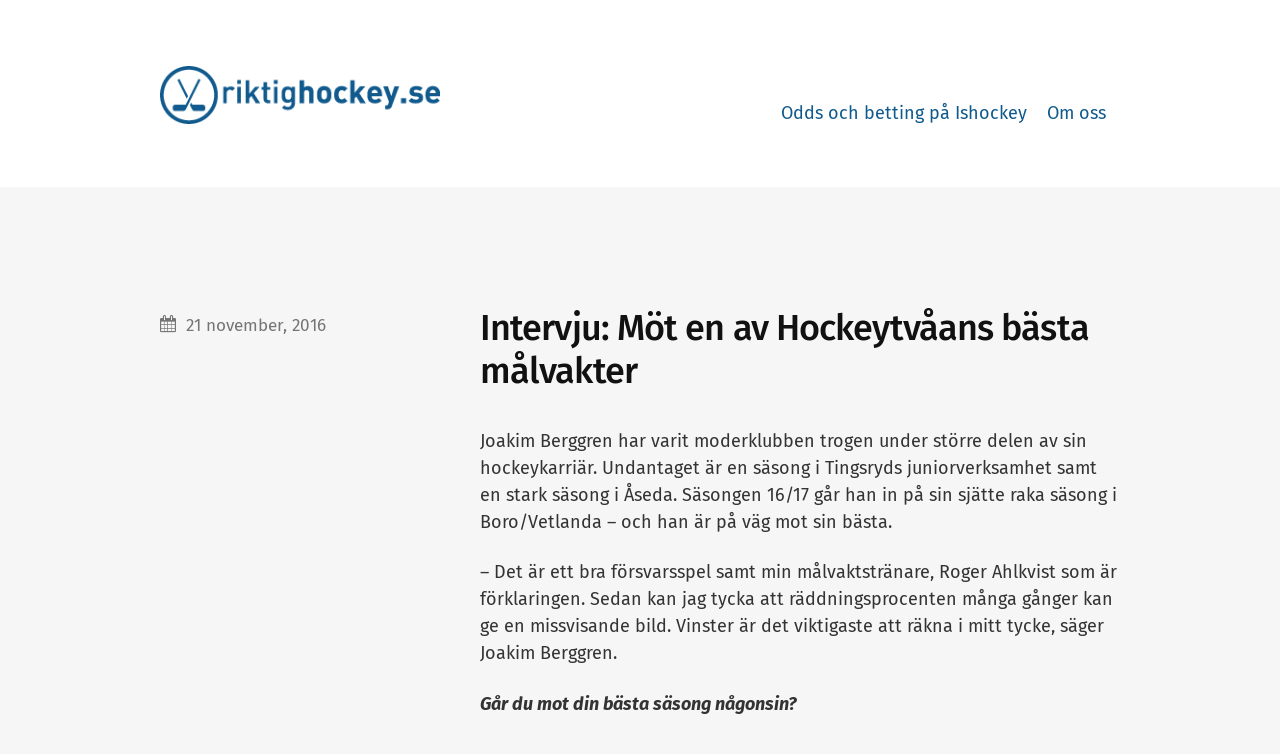

--- FILE ---
content_type: text/html; charset=UTF-8
request_url: https://riktighockey.se/2016/11/21/intervju-mot-en-av-hockeytvaans-basta-malvakter/
body_size: 8272
content:
<!DOCTYPE html>

<html class="no-js" lang="sv-SE">

	<head>
		<!-- Google tag (gtag.js) -->
		<script async src="https://www.googletagmanager.com/gtag/js?id=G-FBMMEPQBFF"></script>
		<script>
			window.dataLayer = window.dataLayer || [];
			function gtag(){dataLayer.push(arguments);}
			gtag('js', new Date());

			gtag('config', 'G-FBMMEPQBFF');
		</script>
		<meta http-equiv="content-type" content="text/html" charset="UTF-8" />
		<meta name="viewport" content="width=device-width, initial-scale=1.0" />

		<link rel="profile" href="//gmpg.org/xfn/11">

		<meta name='robots' content='index, follow, max-image-preview:large, max-snippet:-1, max-video-preview:-1' />
<script>document.documentElement.className = document.documentElement.className.replace("no-js","js");</script>

	<!-- This site is optimized with the Yoast SEO plugin v20.1 - https://yoast.com/wordpress/plugins/seo/ -->
	<title>Intervju: Möt en av Hockeytvåans bästa målvakter - Riktighockey.se</title>
	<link rel="canonical" href="https://riktighockey.se/2016/11/21/intervju-mot-en-av-hockeytvaans-basta-malvakter/" />
	<meta name="twitter:card" content="summary_large_image" />
	<meta name="twitter:title" content="Intervju: Möt en av Hockeytvåans bästa målvakter - Riktighockey.se" />
	<meta name="twitter:description" content="Joakim Berggren har varit moderklubben trogen under större delen av sin hockeykarriär. Undantaget är en säsong i Tingsryds juniorverksamhet samt en stark säsong i Åseda. Säsongen 16/17 går han in på sin sjätte..." />
	<meta name="twitter:label1" content="Written by" />
	<meta name="twitter:data1" content="admin" />
	<meta name="twitter:label2" content="Est. reading time" />
	<meta name="twitter:data2" content="2 minuter" />
	<script type="application/ld+json" class="yoast-schema-graph">{"@context":"https://schema.org","@graph":[{"@type":"Article","@id":"https://riktighockey.se/2016/11/21/intervju-mot-en-av-hockeytvaans-basta-malvakter/#article","isPartOf":{"@id":"https://riktighockey.se/2016/11/21/intervju-mot-en-av-hockeytvaans-basta-malvakter/"},"author":{"name":"admin","@id":"https://riktighockey.se/#/schema/person/5168b64d709038fa803e101dbfb0887d"},"headline":"Intervju: Möt en av Hockeytvåans bästa målvakter","datePublished":"2016-11-21T19:55:42+00:00","dateModified":"2016-11-21T19:55:42+00:00","mainEntityOfPage":{"@id":"https://riktighockey.se/2016/11/21/intervju-mot-en-av-hockeytvaans-basta-malvakter/"},"wordCount":406,"publisher":{"@id":"https://riktighockey.se/#organization"},"image":{"@id":"https://riktighockey.se/2016/11/21/intervju-mot-en-av-hockeytvaans-basta-malvakter/#primaryimage"},"thumbnailUrl":"","keywords":["Boro/Vetlanda","Hockeytvåan","Joakim Berggren"],"articleSection":["Division 2"],"inLanguage":"sv-SE"},{"@type":"WebPage","@id":"https://riktighockey.se/2016/11/21/intervju-mot-en-av-hockeytvaans-basta-malvakter/","url":"https://riktighockey.se/2016/11/21/intervju-mot-en-av-hockeytvaans-basta-malvakter/","name":"Intervju: Möt en av Hockeytvåans bästa målvakter - Riktighockey.se","isPartOf":{"@id":"https://riktighockey.se/#website"},"primaryImageOfPage":{"@id":"https://riktighockey.se/2016/11/21/intervju-mot-en-av-hockeytvaans-basta-malvakter/#primaryimage"},"image":{"@id":"https://riktighockey.se/2016/11/21/intervju-mot-en-av-hockeytvaans-basta-malvakter/#primaryimage"},"thumbnailUrl":"","datePublished":"2016-11-21T19:55:42+00:00","dateModified":"2016-11-21T19:55:42+00:00","breadcrumb":{"@id":"https://riktighockey.se/2016/11/21/intervju-mot-en-av-hockeytvaans-basta-malvakter/#breadcrumb"},"inLanguage":"sv-SE","potentialAction":[{"@type":"ReadAction","target":["https://riktighockey.se/2016/11/21/intervju-mot-en-av-hockeytvaans-basta-malvakter/"]}]},{"@type":"ImageObject","inLanguage":"sv-SE","@id":"https://riktighockey.se/2016/11/21/intervju-mot-en-av-hockeytvaans-basta-malvakter/#primaryimage","url":"","contentUrl":""},{"@type":"BreadcrumbList","@id":"https://riktighockey.se/2016/11/21/intervju-mot-en-av-hockeytvaans-basta-malvakter/#breadcrumb","itemListElement":[{"@type":"ListItem","position":1,"name":"Hem","item":"https://riktighockey.se/"},{"@type":"ListItem","position":2,"name":"Intervju: Möt en av Hockeytvåans bästa målvakter"}]},{"@type":"WebSite","@id":"https://riktighockey.se/#website","url":"https://riktighockey.se/","name":"Riktighockey","description":"För hockeyintresserade med de bästa Odds och bonusar 2023","publisher":{"@id":"https://riktighockey.se/#organization"},"potentialAction":[{"@type":"SearchAction","target":{"@type":"EntryPoint","urlTemplate":"https://riktighockey.se/?s={search_term_string}"},"query-input":"required name=search_term_string"}],"inLanguage":"sv-SE"},{"@type":"Organization","@id":"https://riktighockey.se/#organization","name":"Riktighockey","url":"https://riktighockey.se/","logo":{"@type":"ImageObject","inLanguage":"sv-SE","@id":"https://riktighockey.se/#/schema/logo/image/","url":"https://riktighockey.se/app/uploads/2023/02/cropped-logo-2-1.png","contentUrl":"https://riktighockey.se/app/uploads/2023/02/cropped-logo-2-1.png","width":291,"height":60,"caption":"Riktighockey"},"image":{"@id":"https://riktighockey.se/#/schema/logo/image/"},"sameAs":["https://www.facebook.com/sportseriktighockey"]},{"@type":"Person","@id":"https://riktighockey.se/#/schema/person/5168b64d709038fa803e101dbfb0887d","name":"admin","image":{"@type":"ImageObject","inLanguage":"sv-SE","@id":"https://riktighockey.se/#/schema/person/image/","url":"https://secure.gravatar.com/avatar/053a2c9126b44d2006ab0d85a99f811b?s=96&d=mm&r=g","contentUrl":"https://secure.gravatar.com/avatar/053a2c9126b44d2006ab0d85a99f811b?s=96&d=mm&r=g","caption":"admin"},"sameAs":["http://riktighockey-2.local"],"url":"https://riktighockey.se/author/admin/"}]}</script>
	<!-- / Yoast SEO plugin. -->


<link rel="alternate" type="application/rss+xml" title="Riktighockey.se &raquo; Webbflöde" href="https://riktighockey.se/feed/" />
<link rel="alternate" type="application/rss+xml" title="Riktighockey.se &raquo; kommentarsflöde" href="https://riktighockey.se/comments/feed/" />
<link rel="alternate" type="application/rss+xml" title="Riktighockey.se &raquo; Intervju: Möt en av Hockeytvåans bästa målvakter kommentarsflöde" href="https://riktighockey.se/2016/11/21/intervju-mot-en-av-hockeytvaans-basta-malvakter/feed/" />
<script type="text/javascript">
window._wpemojiSettings = {"baseUrl":"https:\/\/s.w.org\/images\/core\/emoji\/14.0.0\/72x72\/","ext":".png","svgUrl":"https:\/\/s.w.org\/images\/core\/emoji\/14.0.0\/svg\/","svgExt":".svg","source":{"concatemoji":"https:\/\/riktighockey.se\/wp\/wp-includes\/js\/wp-emoji-release.min.js?ver=6.1.1"}};
/*! This file is auto-generated */
!function(e,a,t){var n,r,o,i=a.createElement("canvas"),p=i.getContext&&i.getContext("2d");function s(e,t){var a=String.fromCharCode,e=(p.clearRect(0,0,i.width,i.height),p.fillText(a.apply(this,e),0,0),i.toDataURL());return p.clearRect(0,0,i.width,i.height),p.fillText(a.apply(this,t),0,0),e===i.toDataURL()}function c(e){var t=a.createElement("script");t.src=e,t.defer=t.type="text/javascript",a.getElementsByTagName("head")[0].appendChild(t)}for(o=Array("flag","emoji"),t.supports={everything:!0,everythingExceptFlag:!0},r=0;r<o.length;r++)t.supports[o[r]]=function(e){if(p&&p.fillText)switch(p.textBaseline="top",p.font="600 32px Arial",e){case"flag":return s([127987,65039,8205,9895,65039],[127987,65039,8203,9895,65039])?!1:!s([55356,56826,55356,56819],[55356,56826,8203,55356,56819])&&!s([55356,57332,56128,56423,56128,56418,56128,56421,56128,56430,56128,56423,56128,56447],[55356,57332,8203,56128,56423,8203,56128,56418,8203,56128,56421,8203,56128,56430,8203,56128,56423,8203,56128,56447]);case"emoji":return!s([129777,127995,8205,129778,127999],[129777,127995,8203,129778,127999])}return!1}(o[r]),t.supports.everything=t.supports.everything&&t.supports[o[r]],"flag"!==o[r]&&(t.supports.everythingExceptFlag=t.supports.everythingExceptFlag&&t.supports[o[r]]);t.supports.everythingExceptFlag=t.supports.everythingExceptFlag&&!t.supports.flag,t.DOMReady=!1,t.readyCallback=function(){t.DOMReady=!0},t.supports.everything||(n=function(){t.readyCallback()},a.addEventListener?(a.addEventListener("DOMContentLoaded",n,!1),e.addEventListener("load",n,!1)):(e.attachEvent("onload",n),a.attachEvent("onreadystatechange",function(){"complete"===a.readyState&&t.readyCallback()})),(e=t.source||{}).concatemoji?c(e.concatemoji):e.wpemoji&&e.twemoji&&(c(e.twemoji),c(e.wpemoji)))}(window,document,window._wpemojiSettings);
</script>
<style type="text/css">
img.wp-smiley,
img.emoji {
	display: inline !important;
	border: none !important;
	box-shadow: none !important;
	height: 1em !important;
	width: 1em !important;
	margin: 0 0.07em !important;
	vertical-align: -0.1em !important;
	background: none !important;
	padding: 0 !important;
}
</style>
	<link rel='stylesheet' id='wp-block-library-css' href='https://riktighockey.se/wp/wp-includes/css/dist/block-library/style.min.css?ver=6.1.1' type='text/css' media='all' />
<link rel='stylesheet' id='classic-theme-styles-css' href='https://riktighockey.se/wp/wp-includes/css/classic-themes.min.css?ver=1' type='text/css' media='all' />
<style id='global-styles-inline-css' type='text/css'>
body{--wp--preset--color--black: #333;--wp--preset--color--cyan-bluish-gray: #abb8c3;--wp--preset--color--white: #fff;--wp--preset--color--pale-pink: #f78da7;--wp--preset--color--vivid-red: #cf2e2e;--wp--preset--color--luminous-vivid-orange: #ff6900;--wp--preset--color--luminous-vivid-amber: #fcb900;--wp--preset--color--light-green-cyan: #7bdcb5;--wp--preset--color--vivid-green-cyan: #00d084;--wp--preset--color--pale-cyan-blue: #8ed1fc;--wp--preset--color--vivid-cyan-blue: #0693e3;--wp--preset--color--vivid-purple: #9b51e0;--wp--preset--color--accent: #00A0D7;--wp--preset--color--dark-gray: #555;--wp--preset--color--medium-gray: #777;--wp--preset--color--light-gray: #999;--wp--preset--gradient--vivid-cyan-blue-to-vivid-purple: linear-gradient(135deg,rgba(6,147,227,1) 0%,rgb(155,81,224) 100%);--wp--preset--gradient--light-green-cyan-to-vivid-green-cyan: linear-gradient(135deg,rgb(122,220,180) 0%,rgb(0,208,130) 100%);--wp--preset--gradient--luminous-vivid-amber-to-luminous-vivid-orange: linear-gradient(135deg,rgba(252,185,0,1) 0%,rgba(255,105,0,1) 100%);--wp--preset--gradient--luminous-vivid-orange-to-vivid-red: linear-gradient(135deg,rgba(255,105,0,1) 0%,rgb(207,46,46) 100%);--wp--preset--gradient--very-light-gray-to-cyan-bluish-gray: linear-gradient(135deg,rgb(238,238,238) 0%,rgb(169,184,195) 100%);--wp--preset--gradient--cool-to-warm-spectrum: linear-gradient(135deg,rgb(74,234,220) 0%,rgb(151,120,209) 20%,rgb(207,42,186) 40%,rgb(238,44,130) 60%,rgb(251,105,98) 80%,rgb(254,248,76) 100%);--wp--preset--gradient--blush-light-purple: linear-gradient(135deg,rgb(255,206,236) 0%,rgb(152,150,240) 100%);--wp--preset--gradient--blush-bordeaux: linear-gradient(135deg,rgb(254,205,165) 0%,rgb(254,45,45) 50%,rgb(107,0,62) 100%);--wp--preset--gradient--luminous-dusk: linear-gradient(135deg,rgb(255,203,112) 0%,rgb(199,81,192) 50%,rgb(65,88,208) 100%);--wp--preset--gradient--pale-ocean: linear-gradient(135deg,rgb(255,245,203) 0%,rgb(182,227,212) 50%,rgb(51,167,181) 100%);--wp--preset--gradient--electric-grass: linear-gradient(135deg,rgb(202,248,128) 0%,rgb(113,206,126) 100%);--wp--preset--gradient--midnight: linear-gradient(135deg,rgb(2,3,129) 0%,rgb(40,116,252) 100%);--wp--preset--duotone--dark-grayscale: url('#wp-duotone-dark-grayscale');--wp--preset--duotone--grayscale: url('#wp-duotone-grayscale');--wp--preset--duotone--purple-yellow: url('#wp-duotone-purple-yellow');--wp--preset--duotone--blue-red: url('#wp-duotone-blue-red');--wp--preset--duotone--midnight: url('#wp-duotone-midnight');--wp--preset--duotone--magenta-yellow: url('#wp-duotone-magenta-yellow');--wp--preset--duotone--purple-green: url('#wp-duotone-purple-green');--wp--preset--duotone--blue-orange: url('#wp-duotone-blue-orange');--wp--preset--font-size--small: 16px;--wp--preset--font-size--medium: 20px;--wp--preset--font-size--large: 24px;--wp--preset--font-size--x-large: 42px;--wp--preset--font-size--normal: 18px;--wp--preset--font-size--larger: 27px;--wp--preset--spacing--20: 0.44rem;--wp--preset--spacing--30: 0.67rem;--wp--preset--spacing--40: 1rem;--wp--preset--spacing--50: 1.5rem;--wp--preset--spacing--60: 2.25rem;--wp--preset--spacing--70: 3.38rem;--wp--preset--spacing--80: 5.06rem;}:where(.is-layout-flex){gap: 0.5em;}body .is-layout-flow > .alignleft{float: left;margin-inline-start: 0;margin-inline-end: 2em;}body .is-layout-flow > .alignright{float: right;margin-inline-start: 2em;margin-inline-end: 0;}body .is-layout-flow > .aligncenter{margin-left: auto !important;margin-right: auto !important;}body .is-layout-constrained > .alignleft{float: left;margin-inline-start: 0;margin-inline-end: 2em;}body .is-layout-constrained > .alignright{float: right;margin-inline-start: 2em;margin-inline-end: 0;}body .is-layout-constrained > .aligncenter{margin-left: auto !important;margin-right: auto !important;}body .is-layout-constrained > :where(:not(.alignleft):not(.alignright):not(.alignfull)){max-width: var(--wp--style--global--content-size);margin-left: auto !important;margin-right: auto !important;}body .is-layout-constrained > .alignwide{max-width: var(--wp--style--global--wide-size);}body .is-layout-flex{display: flex;}body .is-layout-flex{flex-wrap: wrap;align-items: center;}body .is-layout-flex > *{margin: 0;}:where(.wp-block-columns.is-layout-flex){gap: 2em;}.has-black-color{color: var(--wp--preset--color--black) !important;}.has-cyan-bluish-gray-color{color: var(--wp--preset--color--cyan-bluish-gray) !important;}.has-white-color{color: var(--wp--preset--color--white) !important;}.has-pale-pink-color{color: var(--wp--preset--color--pale-pink) !important;}.has-vivid-red-color{color: var(--wp--preset--color--vivid-red) !important;}.has-luminous-vivid-orange-color{color: var(--wp--preset--color--luminous-vivid-orange) !important;}.has-luminous-vivid-amber-color{color: var(--wp--preset--color--luminous-vivid-amber) !important;}.has-light-green-cyan-color{color: var(--wp--preset--color--light-green-cyan) !important;}.has-vivid-green-cyan-color{color: var(--wp--preset--color--vivid-green-cyan) !important;}.has-pale-cyan-blue-color{color: var(--wp--preset--color--pale-cyan-blue) !important;}.has-vivid-cyan-blue-color{color: var(--wp--preset--color--vivid-cyan-blue) !important;}.has-vivid-purple-color{color: var(--wp--preset--color--vivid-purple) !important;}.has-black-background-color{background-color: var(--wp--preset--color--black) !important;}.has-cyan-bluish-gray-background-color{background-color: var(--wp--preset--color--cyan-bluish-gray) !important;}.has-white-background-color{background-color: var(--wp--preset--color--white) !important;}.has-pale-pink-background-color{background-color: var(--wp--preset--color--pale-pink) !important;}.has-vivid-red-background-color{background-color: var(--wp--preset--color--vivid-red) !important;}.has-luminous-vivid-orange-background-color{background-color: var(--wp--preset--color--luminous-vivid-orange) !important;}.has-luminous-vivid-amber-background-color{background-color: var(--wp--preset--color--luminous-vivid-amber) !important;}.has-light-green-cyan-background-color{background-color: var(--wp--preset--color--light-green-cyan) !important;}.has-vivid-green-cyan-background-color{background-color: var(--wp--preset--color--vivid-green-cyan) !important;}.has-pale-cyan-blue-background-color{background-color: var(--wp--preset--color--pale-cyan-blue) !important;}.has-vivid-cyan-blue-background-color{background-color: var(--wp--preset--color--vivid-cyan-blue) !important;}.has-vivid-purple-background-color{background-color: var(--wp--preset--color--vivid-purple) !important;}.has-black-border-color{border-color: var(--wp--preset--color--black) !important;}.has-cyan-bluish-gray-border-color{border-color: var(--wp--preset--color--cyan-bluish-gray) !important;}.has-white-border-color{border-color: var(--wp--preset--color--white) !important;}.has-pale-pink-border-color{border-color: var(--wp--preset--color--pale-pink) !important;}.has-vivid-red-border-color{border-color: var(--wp--preset--color--vivid-red) !important;}.has-luminous-vivid-orange-border-color{border-color: var(--wp--preset--color--luminous-vivid-orange) !important;}.has-luminous-vivid-amber-border-color{border-color: var(--wp--preset--color--luminous-vivid-amber) !important;}.has-light-green-cyan-border-color{border-color: var(--wp--preset--color--light-green-cyan) !important;}.has-vivid-green-cyan-border-color{border-color: var(--wp--preset--color--vivid-green-cyan) !important;}.has-pale-cyan-blue-border-color{border-color: var(--wp--preset--color--pale-cyan-blue) !important;}.has-vivid-cyan-blue-border-color{border-color: var(--wp--preset--color--vivid-cyan-blue) !important;}.has-vivid-purple-border-color{border-color: var(--wp--preset--color--vivid-purple) !important;}.has-vivid-cyan-blue-to-vivid-purple-gradient-background{background: var(--wp--preset--gradient--vivid-cyan-blue-to-vivid-purple) !important;}.has-light-green-cyan-to-vivid-green-cyan-gradient-background{background: var(--wp--preset--gradient--light-green-cyan-to-vivid-green-cyan) !important;}.has-luminous-vivid-amber-to-luminous-vivid-orange-gradient-background{background: var(--wp--preset--gradient--luminous-vivid-amber-to-luminous-vivid-orange) !important;}.has-luminous-vivid-orange-to-vivid-red-gradient-background{background: var(--wp--preset--gradient--luminous-vivid-orange-to-vivid-red) !important;}.has-very-light-gray-to-cyan-bluish-gray-gradient-background{background: var(--wp--preset--gradient--very-light-gray-to-cyan-bluish-gray) !important;}.has-cool-to-warm-spectrum-gradient-background{background: var(--wp--preset--gradient--cool-to-warm-spectrum) !important;}.has-blush-light-purple-gradient-background{background: var(--wp--preset--gradient--blush-light-purple) !important;}.has-blush-bordeaux-gradient-background{background: var(--wp--preset--gradient--blush-bordeaux) !important;}.has-luminous-dusk-gradient-background{background: var(--wp--preset--gradient--luminous-dusk) !important;}.has-pale-ocean-gradient-background{background: var(--wp--preset--gradient--pale-ocean) !important;}.has-electric-grass-gradient-background{background: var(--wp--preset--gradient--electric-grass) !important;}.has-midnight-gradient-background{background: var(--wp--preset--gradient--midnight) !important;}.has-small-font-size{font-size: var(--wp--preset--font-size--small) !important;}.has-medium-font-size{font-size: var(--wp--preset--font-size--medium) !important;}.has-large-font-size{font-size: var(--wp--preset--font-size--large) !important;}.has-x-large-font-size{font-size: var(--wp--preset--font-size--x-large) !important;}
.wp-block-navigation a:where(:not(.wp-element-button)){color: inherit;}
:where(.wp-block-columns.is-layout-flex){gap: 2em;}
.wp-block-pullquote{font-size: 1.5em;line-height: 1.6;}
</style>
<link rel='stylesheet' id='iwata_googleFonts-css' href='https://riktighockey.se/app/themes/iwata/assets/css/fonts.css?ver=6.1.1' type='text/css' media='all' />
<link rel='stylesheet' id='iwata_fontawesome-css' href='https://riktighockey.se/app/themes/iwata/assets/fonts/fa/css/font-awesome.css?ver=6.1.1' type='text/css' media='all' />
<link rel='stylesheet' id='iwata_style-css' href='https://riktighockey.se/app/themes/iwata/style.css?ver=2.1.1' type='text/css' media='all' />
<script type='text/javascript' src='https://riktighockey.se/wp/wp-includes/js/jquery/jquery.min.js?ver=3.6.1' id='jquery-core-js'></script>
<script type='text/javascript' src='https://riktighockey.se/wp/wp-includes/js/jquery/jquery-migrate.min.js?ver=3.3.2' id='jquery-migrate-js'></script>
<script type='text/javascript' src='https://riktighockey.se/app/themes/iwata/assets/js/doubletaptogo.js?ver=6.1.1' id='iwata_doubletap-js'></script>
<link rel="https://api.w.org/" href="https://riktighockey.se/wp-json/" /><link rel="alternate" type="application/json" href="https://riktighockey.se/wp-json/wp/v2/posts/1363" /><link rel="EditURI" type="application/rsd+xml" title="RSD" href="https://riktighockey.se/wp/xmlrpc.php?rsd" />
<link rel="wlwmanifest" type="application/wlwmanifest+xml" href="https://riktighockey.se/wp/wp-includes/wlwmanifest.xml" />
<meta name="generator" content="WordPress 6.1.1" />
<link rel='shortlink' href='https://riktighockey.se/?p=1363' />
<link rel="alternate" type="application/json+oembed" href="https://riktighockey.se/wp-json/oembed/1.0/embed?url=https%3A%2F%2Friktighockey.se%2F2016%2F11%2F21%2Fintervju-mot-en-av-hockeytvaans-basta-malvakter%2F" />
<link rel="alternate" type="text/xml+oembed" href="https://riktighockey.se/wp-json/oembed/1.0/embed?url=https%3A%2F%2Friktighockey.se%2F2016%2F11%2F21%2Fintervju-mot-en-av-hockeytvaans-basta-malvakter%2F&#038;format=xml" />
<link rel="icon" href="https://riktighockey.se/app/uploads/2020/06/cropped-Untitled-3-2-32x32.png" sizes="32x32" />
<link rel="icon" href="https://riktighockey.se/app/uploads/2020/06/cropped-Untitled-3-2-192x192.png" sizes="192x192" />
<link rel="apple-touch-icon" href="https://riktighockey.se/app/uploads/2020/06/cropped-Untitled-3-2-180x180.png" />
<meta name="msapplication-TileImage" content="https://riktighockey.se/app/uploads/2020/06/cropped-Untitled-3-2-270x270.png" />
	
	</head>
	
	<body class="post-template-default single single-post postid-1363 single-format-standard">

		<svg xmlns="http://www.w3.org/2000/svg" viewBox="0 0 0 0" width="0" height="0" focusable="false" role="none" style="visibility: hidden; position: absolute; left: -9999px; overflow: hidden;" ><defs><filter id="wp-duotone-dark-grayscale"><feColorMatrix color-interpolation-filters="sRGB" type="matrix" values=" .299 .587 .114 0 0 .299 .587 .114 0 0 .299 .587 .114 0 0 .299 .587 .114 0 0 " /><feComponentTransfer color-interpolation-filters="sRGB" ><feFuncR type="table" tableValues="0 0.49803921568627" /><feFuncG type="table" tableValues="0 0.49803921568627" /><feFuncB type="table" tableValues="0 0.49803921568627" /><feFuncA type="table" tableValues="1 1" /></feComponentTransfer><feComposite in2="SourceGraphic" operator="in" /></filter></defs></svg><svg xmlns="http://www.w3.org/2000/svg" viewBox="0 0 0 0" width="0" height="0" focusable="false" role="none" style="visibility: hidden; position: absolute; left: -9999px; overflow: hidden;" ><defs><filter id="wp-duotone-grayscale"><feColorMatrix color-interpolation-filters="sRGB" type="matrix" values=" .299 .587 .114 0 0 .299 .587 .114 0 0 .299 .587 .114 0 0 .299 .587 .114 0 0 " /><feComponentTransfer color-interpolation-filters="sRGB" ><feFuncR type="table" tableValues="0 1" /><feFuncG type="table" tableValues="0 1" /><feFuncB type="table" tableValues="0 1" /><feFuncA type="table" tableValues="1 1" /></feComponentTransfer><feComposite in2="SourceGraphic" operator="in" /></filter></defs></svg><svg xmlns="http://www.w3.org/2000/svg" viewBox="0 0 0 0" width="0" height="0" focusable="false" role="none" style="visibility: hidden; position: absolute; left: -9999px; overflow: hidden;" ><defs><filter id="wp-duotone-purple-yellow"><feColorMatrix color-interpolation-filters="sRGB" type="matrix" values=" .299 .587 .114 0 0 .299 .587 .114 0 0 .299 .587 .114 0 0 .299 .587 .114 0 0 " /><feComponentTransfer color-interpolation-filters="sRGB" ><feFuncR type="table" tableValues="0.54901960784314 0.98823529411765" /><feFuncG type="table" tableValues="0 1" /><feFuncB type="table" tableValues="0.71764705882353 0.25490196078431" /><feFuncA type="table" tableValues="1 1" /></feComponentTransfer><feComposite in2="SourceGraphic" operator="in" /></filter></defs></svg><svg xmlns="http://www.w3.org/2000/svg" viewBox="0 0 0 0" width="0" height="0" focusable="false" role="none" style="visibility: hidden; position: absolute; left: -9999px; overflow: hidden;" ><defs><filter id="wp-duotone-blue-red"><feColorMatrix color-interpolation-filters="sRGB" type="matrix" values=" .299 .587 .114 0 0 .299 .587 .114 0 0 .299 .587 .114 0 0 .299 .587 .114 0 0 " /><feComponentTransfer color-interpolation-filters="sRGB" ><feFuncR type="table" tableValues="0 1" /><feFuncG type="table" tableValues="0 0.27843137254902" /><feFuncB type="table" tableValues="0.5921568627451 0.27843137254902" /><feFuncA type="table" tableValues="1 1" /></feComponentTransfer><feComposite in2="SourceGraphic" operator="in" /></filter></defs></svg><svg xmlns="http://www.w3.org/2000/svg" viewBox="0 0 0 0" width="0" height="0" focusable="false" role="none" style="visibility: hidden; position: absolute; left: -9999px; overflow: hidden;" ><defs><filter id="wp-duotone-midnight"><feColorMatrix color-interpolation-filters="sRGB" type="matrix" values=" .299 .587 .114 0 0 .299 .587 .114 0 0 .299 .587 .114 0 0 .299 .587 .114 0 0 " /><feComponentTransfer color-interpolation-filters="sRGB" ><feFuncR type="table" tableValues="0 0" /><feFuncG type="table" tableValues="0 0.64705882352941" /><feFuncB type="table" tableValues="0 1" /><feFuncA type="table" tableValues="1 1" /></feComponentTransfer><feComposite in2="SourceGraphic" operator="in" /></filter></defs></svg><svg xmlns="http://www.w3.org/2000/svg" viewBox="0 0 0 0" width="0" height="0" focusable="false" role="none" style="visibility: hidden; position: absolute; left: -9999px; overflow: hidden;" ><defs><filter id="wp-duotone-magenta-yellow"><feColorMatrix color-interpolation-filters="sRGB" type="matrix" values=" .299 .587 .114 0 0 .299 .587 .114 0 0 .299 .587 .114 0 0 .299 .587 .114 0 0 " /><feComponentTransfer color-interpolation-filters="sRGB" ><feFuncR type="table" tableValues="0.78039215686275 1" /><feFuncG type="table" tableValues="0 0.94901960784314" /><feFuncB type="table" tableValues="0.35294117647059 0.47058823529412" /><feFuncA type="table" tableValues="1 1" /></feComponentTransfer><feComposite in2="SourceGraphic" operator="in" /></filter></defs></svg><svg xmlns="http://www.w3.org/2000/svg" viewBox="0 0 0 0" width="0" height="0" focusable="false" role="none" style="visibility: hidden; position: absolute; left: -9999px; overflow: hidden;" ><defs><filter id="wp-duotone-purple-green"><feColorMatrix color-interpolation-filters="sRGB" type="matrix" values=" .299 .587 .114 0 0 .299 .587 .114 0 0 .299 .587 .114 0 0 .299 .587 .114 0 0 " /><feComponentTransfer color-interpolation-filters="sRGB" ><feFuncR type="table" tableValues="0.65098039215686 0.40392156862745" /><feFuncG type="table" tableValues="0 1" /><feFuncB type="table" tableValues="0.44705882352941 0.4" /><feFuncA type="table" tableValues="1 1" /></feComponentTransfer><feComposite in2="SourceGraphic" operator="in" /></filter></defs></svg><svg xmlns="http://www.w3.org/2000/svg" viewBox="0 0 0 0" width="0" height="0" focusable="false" role="none" style="visibility: hidden; position: absolute; left: -9999px; overflow: hidden;" ><defs><filter id="wp-duotone-blue-orange"><feColorMatrix color-interpolation-filters="sRGB" type="matrix" values=" .299 .587 .114 0 0 .299 .587 .114 0 0 .299 .587 .114 0 0 .299 .587 .114 0 0 " /><feComponentTransfer color-interpolation-filters="sRGB" ><feFuncR type="table" tableValues="0.098039215686275 1" /><feFuncG type="table" tableValues="0 0.66274509803922" /><feFuncB type="table" tableValues="0.84705882352941 0.41960784313725" /><feFuncA type="table" tableValues="1 1" /></feComponentTransfer><feComposite in2="SourceGraphic" operator="in" /></filter></defs></svg>
		<a class="skip-link button" href="#site-content">Skip to the content</a>
	
		<header class="header section">
			
			<div class="cover bg-accent"></div>
		
			<div class="section-inner group">
						
							
					<h2 class="blog-title"><a href="/" title="Riktighockey.se"><img src="https://riktighockey.se/app/themes/iwata/assets/images/logo.png" /></a>
					</h2>
					
								
				<button type="button" class="search-toggle">
					<span class="fa fw fa-search"></span>
					<span class="screen-reader-text">Click to view the search field</span>
				</button>
				
				<button type="button" class="nav-toggle hidden">
					<span class="screen-reader-text">Click to view the navigation</span>
					<div class="bars">
						<div class="bar"></div>
						<div class="bar"></div>
						<div class="bar"></div>
					</div>
				</button><!-- .nav-toggle -->
				
				<ul class="main-menu">
					
					<li id="menu-item-2478" class="menu-item menu-item-type-post_type menu-item-object-page menu-item-2478"><a href="https://riktighockey.se/odds-och-betting-pa-ishockey/">Odds och betting på Ishockey</a></li>
<li id="menu-item-2479" class="menu-item menu-item-type-post_type menu-item-object-page menu-item-has-children menu-item-2479"><a href="https://riktighockey.se/om-riktighockey-se/">Om oss</a>
<ul class="sub-menu">
	<li id="menu-item-2481" class="menu-item menu-item-type-post_type menu-item-object-page menu-item-2481"><a href="https://riktighockey.se/tipsa-oss/">Tipsa oss</a></li>
	<li id="menu-item-2480" class="menu-item menu-item-type-post_type menu-item-object-page menu-item-2480"><a href="https://riktighockey.se/kontakt/">Kontakt</a></li>
</ul>
</li>
					
				 </ul><!-- .main-menu -->
			
			</div><!-- .section-inner -->
							
		</header><!-- .header -->
		
		<form method="get" class="header-search section hidden" action="https://riktighockey.se/">
			<div class="section-inner">
				<input class="search-field" type="search" placeholder="Type and press enter" name="s" /> 
				<button type="submit" class="screen-reader-text">Search</button>
			</div><!-- .section-inner -->
		</form><!-- .header-search -->
		
		<ul class="mobile-menu hidden">			
			
			<li class="menu-item menu-item-type-post_type menu-item-object-page menu-item-2478"><a href="https://riktighockey.se/odds-och-betting-pa-ishockey/">Odds och betting på Ishockey</a></li>
<li class="menu-item menu-item-type-post_type menu-item-object-page menu-item-has-children menu-item-2479"><a href="https://riktighockey.se/om-riktighockey-se/">Om oss</a>
<ul class="sub-menu">
	<li class="menu-item menu-item-type-post_type menu-item-object-page menu-item-2481"><a href="https://riktighockey.se/tipsa-oss/">Tipsa oss</a></li>
	<li class="menu-item menu-item-type-post_type menu-item-object-page menu-item-2480"><a href="https://riktighockey.se/kontakt/">Kontakt</a></li>
</ul>
</li>
			
		</ul><!-- .mobile-menu -->
		
		<form method="get" class="mobile-search section hidden" action="https://riktighockey.se/">
			<input class="search-field" type="search" placeholder="Type and press enter" name="s" /> 
			<a class="search-button" onclick="document.getElementById( 'search-form' ).submit(); return false;"><span class="fa fw fa-search"></span></a>
		</form><!-- .mobile-search -->

		<main id="site-content">
<div class="section content">
	
	<div class="section-inner">
											        
					
				<div id="post-1363" class="single post-1363 post type-post status-publish format-standard has-post-thumbnail hentry category-division-2 tag-borovetlanda tag-hockeytvaan tag-joakim-berggren">

											<figure class="featured-media">	
													</figure><!-- .featured-media -->
										
					<div class="post-header">
						
						<h1 class="post-title">Intervju: Möt en av Hockeytvåans bästa målvakter</h1>
				
			<div class="post-meta">
					
								
									<p class="post-date"><a href="https://riktighockey.se/2016/11/21/intervju-mot-en-av-hockeytvaans-basta-malvakter/"><span class="fa fw fa-calendar"></span>21 november, 2016</a></p>
								
								
								
			</div><!-- .post-meta -->
			
											
					</div><!-- .post-header -->
										<div class="ad center">
					<script type="text/javascript">
						atOptions = {
							'key' : '5f3f49d314c2fb17a481772c4c77223b',
							'format' : 'iframe',
							'height' : 250,
							'width' : 300,
							'params' : {}
						};
						document.write('<scr' + 'ipt type="text/javascript" src="http' + (location.protocol === 'https:' ? 's' : '') + '://www.effectivecreativeformat.com/5f3f49d314c2fb17a481772c4c77223b/invoke.js"></scr' + 'ipt>');
					</script>
					</div>
										<div class="post-content entry-content">
						<p>Joakim Berggren har varit moderklubben trogen under större delen av sin hockeykarriär. Undantaget är en säsong i Tingsryds juniorverksamhet samt en stark säsong i Åseda. Säsongen 16/17 går han in på sin sjätte raka säsong i Boro/Vetlanda – och han är på väg mot sin bästa.</p>
<p>– Det är ett bra försvarsspel samt min målvaktstränare, Roger Ahlkvist som är förklaringen. Sedan kan jag tycka att räddningsprocenten många gånger kan ge en missvisande bild. Vinster är det viktigaste att räkna i mitt tycke, säger Joakim Berggren.</p>
<p><em><strong>Går du mot din bästa säsong någonsin?</strong></em><br />
– Hmm.. svårt att svara på, tycker att de två senaste säsongerna har varit bra och blivit lite bättre säsong för säsong.  Jag hoppas att det fortsätter på den inslagna vägen.</p>
<p>Den numera 26-årige Joakim Berggren har trots flera starka säsonger i Hockeytvåan inte haft särskilt många anbud från högre divisioner. Och han är inte säker på att han skulle ta chansen om han fick den.</p>
<p>– Jag var ju i Tingsryds J20 ett år men fick den säsongen förstörd på grund av en skada. Där gjorde jag en liten satsning kan man väl säga. Men nu på senare dagar när man insett att man inte blir något NHL-proffs så har tankarna inte direkt varit på att gå vidare. Samtidigt har jag inte haft så många konkreta förslag uppifrån heller.</p>
<p><em><strong>Vilka är Hockeytvåans bästa målvakter enligt dig?</strong></em><br />
– Jag tycker det överlag har varit många bra målvakter i division 2 de senaste säsongerna. Gabriel Popanicic i HA74 är bra, Alexander Lindberg i Alvesta är bra, Simon Zurawski i Motala är vass. Men vi tappade den bästa till Hockeyettan i år och det var ju Anton Svensson i Jonstorp. Anton Dunåker i Mjölby höll jag på att glömma.</p>
<p>Vilka lag tar sig till Alltvåan?<br />
– Jag tror att HA74, Mjölby och Boro kommer ta sig dit. Vi tre är de bästa lagen i vår serie. Fjärdeplatsen tror och hoppas jag att Kalmar nyper. Jag slipper gärna resorna till Skåne och alla torp (skratt).</p>
													<div class="ad center" style="margin-top: 40px;">
							<script type="text/javascript">
								atOptions = {
									'key' : '5f3f49d314c2fb17a481772c4c77223b',
									'format' : 'iframe',
									'height' : 250,
									'width' : 300,
									'params' : {}
								};
								document.write('<scr' + 'ipt type="text/javascript" src="http' + (location.protocol === 'https:' ? 's' : '') + '://www.effectivecreativeformat.com/5f3f49d314c2fb17a481772c4c77223b/invoke.js"></scr' + 'ipt>');
							</script>
							</div>
											</div><!-- .post-content -->
					
										
						<div class="post-meta bottom">
										
														
								<p><span class="fa fw fa-folder"></span><a href="https://riktighockey.se/category/division-2/" rel="category tag">Division 2</a></p>
							
														
																
								<p class="post-tags"><span class="fa fw fa-tags"></span><a href="https://riktighockey.se/tag/borovetlanda/" rel="tag">Boro/Vetlanda</a>, <a href="https://riktighockey.se/tag/hockeytvaan/" rel="tag">Hockeytvåan</a>, <a href="https://riktighockey.se/tag/joakim-berggren/" rel="tag">Joakim Berggren</a></p>
							
														
						</div><!-- .post-meta.bottom -->
					
						<div class="post-navigation group">
						
															<a class="prev-post" href="https://riktighockey.se/2016/11/22/han-ar-riktighockeys-nya-bloggare/">
									<p>Previous Post</p>
									<h4>Han är Riktighockeys nya bloggare</h4>
								</a>
														
															<a class="next-post" href="https://riktighockey.se/2016/11/20/boros-junior-om-succestarten-har-manga-bra-spelare-runt-mig/">
									<p>Next Post</p>
									<h4>Boros junior om succéstarten: &#8221;Har många bra spelare runt mig&#8221;</h4>
								</a>
							
						</div><!-- .post-navigation -->

									
				</div><!-- .post -->
																				
						
	</div><!-- .section-inner -->
	
</div><!-- .content -->


	<div class="comments-section section">
		
		<div class="section-inner">
								
					
		</div><!-- .section-inner --> 

	</div><!-- .comments-section -->

		
</main><!-- #site-content -->

<footer class="section footer bg-accent">
	
	<div class="section-inner">
		
		<p class="copyright">&copy; 2026 <a href="https://riktighockey.se/">Riktighockey.se</a></p>
		
		<a href="#" class="to-the-top"><span class="fa fw fa-arrow-up"></span><span class="screen-reader-text">Go back to the top</span></a>
				
	</div><!-- .section-inner -->
	
</footer><!-- .footer.section -->
<script type='text/javascript' src='https://riktighockey.se/app/themes/iwata/assets/js/global.js?ver=2.1.1' id='iwata_global-js'></script>
<script type='text/javascript' src='https://riktighockey.se/wp/wp-includes/js/comment-reply.min.js?ver=6.1.1' id='comment-reply-js'></script>
</body>
</html>

--- FILE ---
content_type: text/css
request_url: https://riktighockey.se/app/themes/iwata/assets/css/fonts.css?ver=6.1.1
body_size: 46
content:
@font-face {
	font-family: 'Fira Sans';
	font-style: normal;
	font-weight: 400;
	font-display: swap;
	src: url( ../fonts/fira-sans-v16-latin-regular.woff2 ) format('woff2');
}

@font-face {
	font-family: 'Fira Sans';
	font-style: italic;
	font-weight: 400;
	font-display: swap;
	src: url( ../fonts/fira-sans-v16-latin-italic.woff2 ) format('woff2');
}

@font-face {
	font-family: 'Fira Sans';
	font-style: normal;
	font-weight: 500;
	font-display: swap;
	src: url( ../fonts/fira-sans-v16-latin-500.woff2 ) format('woff2');
}

@font-face {
	font-family: 'Fira Sans';
	font-style: italic;
	font-weight: 500;
	font-display: swap;
	src: url( ../fonts/fira-sans-v16-latin-500italic.woff2 ) format('woff2');
}

@font-face {
	font-family: 'Fira Sans';
	font-style: normal;
	font-weight: 700;
	font-display: swap;
	src: url( ../fonts/fira-sans-v16-latin-700.woff2 ) format('woff2');
}

@font-face {
	font-family: 'Fira Sans';
	font-style: italic;
	font-weight: 700;
	font-display: swap;
	src: url( ../fonts/fira-sans-v16-latin-700italic.woff2 ) format('woff2');
}